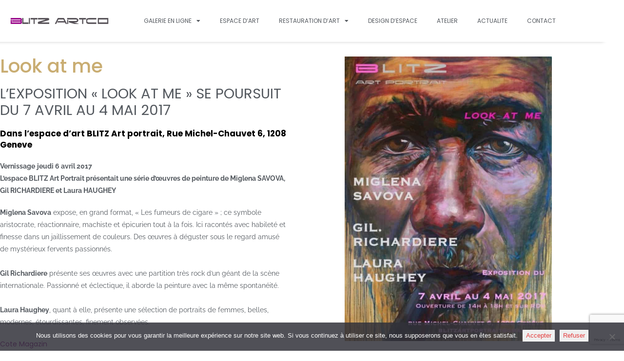

--- FILE ---
content_type: text/html; charset=utf-8
request_url: https://www.google.com/recaptcha/api2/anchor?ar=1&k=6LewV4AaAAAAAD7iBAwBeHhvcPQKikc-ftd8SD4a&co=aHR0cHM6Ly9ibGl0emFydGNvLmNvbTo0NDM.&hl=en&v=N67nZn4AqZkNcbeMu4prBgzg&size=invisible&anchor-ms=20000&execute-ms=30000&cb=ly6qjk28yfxl
body_size: 48809
content:
<!DOCTYPE HTML><html dir="ltr" lang="en"><head><meta http-equiv="Content-Type" content="text/html; charset=UTF-8">
<meta http-equiv="X-UA-Compatible" content="IE=edge">
<title>reCAPTCHA</title>
<style type="text/css">
/* cyrillic-ext */
@font-face {
  font-family: 'Roboto';
  font-style: normal;
  font-weight: 400;
  font-stretch: 100%;
  src: url(//fonts.gstatic.com/s/roboto/v48/KFO7CnqEu92Fr1ME7kSn66aGLdTylUAMa3GUBHMdazTgWw.woff2) format('woff2');
  unicode-range: U+0460-052F, U+1C80-1C8A, U+20B4, U+2DE0-2DFF, U+A640-A69F, U+FE2E-FE2F;
}
/* cyrillic */
@font-face {
  font-family: 'Roboto';
  font-style: normal;
  font-weight: 400;
  font-stretch: 100%;
  src: url(//fonts.gstatic.com/s/roboto/v48/KFO7CnqEu92Fr1ME7kSn66aGLdTylUAMa3iUBHMdazTgWw.woff2) format('woff2');
  unicode-range: U+0301, U+0400-045F, U+0490-0491, U+04B0-04B1, U+2116;
}
/* greek-ext */
@font-face {
  font-family: 'Roboto';
  font-style: normal;
  font-weight: 400;
  font-stretch: 100%;
  src: url(//fonts.gstatic.com/s/roboto/v48/KFO7CnqEu92Fr1ME7kSn66aGLdTylUAMa3CUBHMdazTgWw.woff2) format('woff2');
  unicode-range: U+1F00-1FFF;
}
/* greek */
@font-face {
  font-family: 'Roboto';
  font-style: normal;
  font-weight: 400;
  font-stretch: 100%;
  src: url(//fonts.gstatic.com/s/roboto/v48/KFO7CnqEu92Fr1ME7kSn66aGLdTylUAMa3-UBHMdazTgWw.woff2) format('woff2');
  unicode-range: U+0370-0377, U+037A-037F, U+0384-038A, U+038C, U+038E-03A1, U+03A3-03FF;
}
/* math */
@font-face {
  font-family: 'Roboto';
  font-style: normal;
  font-weight: 400;
  font-stretch: 100%;
  src: url(//fonts.gstatic.com/s/roboto/v48/KFO7CnqEu92Fr1ME7kSn66aGLdTylUAMawCUBHMdazTgWw.woff2) format('woff2');
  unicode-range: U+0302-0303, U+0305, U+0307-0308, U+0310, U+0312, U+0315, U+031A, U+0326-0327, U+032C, U+032F-0330, U+0332-0333, U+0338, U+033A, U+0346, U+034D, U+0391-03A1, U+03A3-03A9, U+03B1-03C9, U+03D1, U+03D5-03D6, U+03F0-03F1, U+03F4-03F5, U+2016-2017, U+2034-2038, U+203C, U+2040, U+2043, U+2047, U+2050, U+2057, U+205F, U+2070-2071, U+2074-208E, U+2090-209C, U+20D0-20DC, U+20E1, U+20E5-20EF, U+2100-2112, U+2114-2115, U+2117-2121, U+2123-214F, U+2190, U+2192, U+2194-21AE, U+21B0-21E5, U+21F1-21F2, U+21F4-2211, U+2213-2214, U+2216-22FF, U+2308-230B, U+2310, U+2319, U+231C-2321, U+2336-237A, U+237C, U+2395, U+239B-23B7, U+23D0, U+23DC-23E1, U+2474-2475, U+25AF, U+25B3, U+25B7, U+25BD, U+25C1, U+25CA, U+25CC, U+25FB, U+266D-266F, U+27C0-27FF, U+2900-2AFF, U+2B0E-2B11, U+2B30-2B4C, U+2BFE, U+3030, U+FF5B, U+FF5D, U+1D400-1D7FF, U+1EE00-1EEFF;
}
/* symbols */
@font-face {
  font-family: 'Roboto';
  font-style: normal;
  font-weight: 400;
  font-stretch: 100%;
  src: url(//fonts.gstatic.com/s/roboto/v48/KFO7CnqEu92Fr1ME7kSn66aGLdTylUAMaxKUBHMdazTgWw.woff2) format('woff2');
  unicode-range: U+0001-000C, U+000E-001F, U+007F-009F, U+20DD-20E0, U+20E2-20E4, U+2150-218F, U+2190, U+2192, U+2194-2199, U+21AF, U+21E6-21F0, U+21F3, U+2218-2219, U+2299, U+22C4-22C6, U+2300-243F, U+2440-244A, U+2460-24FF, U+25A0-27BF, U+2800-28FF, U+2921-2922, U+2981, U+29BF, U+29EB, U+2B00-2BFF, U+4DC0-4DFF, U+FFF9-FFFB, U+10140-1018E, U+10190-1019C, U+101A0, U+101D0-101FD, U+102E0-102FB, U+10E60-10E7E, U+1D2C0-1D2D3, U+1D2E0-1D37F, U+1F000-1F0FF, U+1F100-1F1AD, U+1F1E6-1F1FF, U+1F30D-1F30F, U+1F315, U+1F31C, U+1F31E, U+1F320-1F32C, U+1F336, U+1F378, U+1F37D, U+1F382, U+1F393-1F39F, U+1F3A7-1F3A8, U+1F3AC-1F3AF, U+1F3C2, U+1F3C4-1F3C6, U+1F3CA-1F3CE, U+1F3D4-1F3E0, U+1F3ED, U+1F3F1-1F3F3, U+1F3F5-1F3F7, U+1F408, U+1F415, U+1F41F, U+1F426, U+1F43F, U+1F441-1F442, U+1F444, U+1F446-1F449, U+1F44C-1F44E, U+1F453, U+1F46A, U+1F47D, U+1F4A3, U+1F4B0, U+1F4B3, U+1F4B9, U+1F4BB, U+1F4BF, U+1F4C8-1F4CB, U+1F4D6, U+1F4DA, U+1F4DF, U+1F4E3-1F4E6, U+1F4EA-1F4ED, U+1F4F7, U+1F4F9-1F4FB, U+1F4FD-1F4FE, U+1F503, U+1F507-1F50B, U+1F50D, U+1F512-1F513, U+1F53E-1F54A, U+1F54F-1F5FA, U+1F610, U+1F650-1F67F, U+1F687, U+1F68D, U+1F691, U+1F694, U+1F698, U+1F6AD, U+1F6B2, U+1F6B9-1F6BA, U+1F6BC, U+1F6C6-1F6CF, U+1F6D3-1F6D7, U+1F6E0-1F6EA, U+1F6F0-1F6F3, U+1F6F7-1F6FC, U+1F700-1F7FF, U+1F800-1F80B, U+1F810-1F847, U+1F850-1F859, U+1F860-1F887, U+1F890-1F8AD, U+1F8B0-1F8BB, U+1F8C0-1F8C1, U+1F900-1F90B, U+1F93B, U+1F946, U+1F984, U+1F996, U+1F9E9, U+1FA00-1FA6F, U+1FA70-1FA7C, U+1FA80-1FA89, U+1FA8F-1FAC6, U+1FACE-1FADC, U+1FADF-1FAE9, U+1FAF0-1FAF8, U+1FB00-1FBFF;
}
/* vietnamese */
@font-face {
  font-family: 'Roboto';
  font-style: normal;
  font-weight: 400;
  font-stretch: 100%;
  src: url(//fonts.gstatic.com/s/roboto/v48/KFO7CnqEu92Fr1ME7kSn66aGLdTylUAMa3OUBHMdazTgWw.woff2) format('woff2');
  unicode-range: U+0102-0103, U+0110-0111, U+0128-0129, U+0168-0169, U+01A0-01A1, U+01AF-01B0, U+0300-0301, U+0303-0304, U+0308-0309, U+0323, U+0329, U+1EA0-1EF9, U+20AB;
}
/* latin-ext */
@font-face {
  font-family: 'Roboto';
  font-style: normal;
  font-weight: 400;
  font-stretch: 100%;
  src: url(//fonts.gstatic.com/s/roboto/v48/KFO7CnqEu92Fr1ME7kSn66aGLdTylUAMa3KUBHMdazTgWw.woff2) format('woff2');
  unicode-range: U+0100-02BA, U+02BD-02C5, U+02C7-02CC, U+02CE-02D7, U+02DD-02FF, U+0304, U+0308, U+0329, U+1D00-1DBF, U+1E00-1E9F, U+1EF2-1EFF, U+2020, U+20A0-20AB, U+20AD-20C0, U+2113, U+2C60-2C7F, U+A720-A7FF;
}
/* latin */
@font-face {
  font-family: 'Roboto';
  font-style: normal;
  font-weight: 400;
  font-stretch: 100%;
  src: url(//fonts.gstatic.com/s/roboto/v48/KFO7CnqEu92Fr1ME7kSn66aGLdTylUAMa3yUBHMdazQ.woff2) format('woff2');
  unicode-range: U+0000-00FF, U+0131, U+0152-0153, U+02BB-02BC, U+02C6, U+02DA, U+02DC, U+0304, U+0308, U+0329, U+2000-206F, U+20AC, U+2122, U+2191, U+2193, U+2212, U+2215, U+FEFF, U+FFFD;
}
/* cyrillic-ext */
@font-face {
  font-family: 'Roboto';
  font-style: normal;
  font-weight: 500;
  font-stretch: 100%;
  src: url(//fonts.gstatic.com/s/roboto/v48/KFO7CnqEu92Fr1ME7kSn66aGLdTylUAMa3GUBHMdazTgWw.woff2) format('woff2');
  unicode-range: U+0460-052F, U+1C80-1C8A, U+20B4, U+2DE0-2DFF, U+A640-A69F, U+FE2E-FE2F;
}
/* cyrillic */
@font-face {
  font-family: 'Roboto';
  font-style: normal;
  font-weight: 500;
  font-stretch: 100%;
  src: url(//fonts.gstatic.com/s/roboto/v48/KFO7CnqEu92Fr1ME7kSn66aGLdTylUAMa3iUBHMdazTgWw.woff2) format('woff2');
  unicode-range: U+0301, U+0400-045F, U+0490-0491, U+04B0-04B1, U+2116;
}
/* greek-ext */
@font-face {
  font-family: 'Roboto';
  font-style: normal;
  font-weight: 500;
  font-stretch: 100%;
  src: url(//fonts.gstatic.com/s/roboto/v48/KFO7CnqEu92Fr1ME7kSn66aGLdTylUAMa3CUBHMdazTgWw.woff2) format('woff2');
  unicode-range: U+1F00-1FFF;
}
/* greek */
@font-face {
  font-family: 'Roboto';
  font-style: normal;
  font-weight: 500;
  font-stretch: 100%;
  src: url(//fonts.gstatic.com/s/roboto/v48/KFO7CnqEu92Fr1ME7kSn66aGLdTylUAMa3-UBHMdazTgWw.woff2) format('woff2');
  unicode-range: U+0370-0377, U+037A-037F, U+0384-038A, U+038C, U+038E-03A1, U+03A3-03FF;
}
/* math */
@font-face {
  font-family: 'Roboto';
  font-style: normal;
  font-weight: 500;
  font-stretch: 100%;
  src: url(//fonts.gstatic.com/s/roboto/v48/KFO7CnqEu92Fr1ME7kSn66aGLdTylUAMawCUBHMdazTgWw.woff2) format('woff2');
  unicode-range: U+0302-0303, U+0305, U+0307-0308, U+0310, U+0312, U+0315, U+031A, U+0326-0327, U+032C, U+032F-0330, U+0332-0333, U+0338, U+033A, U+0346, U+034D, U+0391-03A1, U+03A3-03A9, U+03B1-03C9, U+03D1, U+03D5-03D6, U+03F0-03F1, U+03F4-03F5, U+2016-2017, U+2034-2038, U+203C, U+2040, U+2043, U+2047, U+2050, U+2057, U+205F, U+2070-2071, U+2074-208E, U+2090-209C, U+20D0-20DC, U+20E1, U+20E5-20EF, U+2100-2112, U+2114-2115, U+2117-2121, U+2123-214F, U+2190, U+2192, U+2194-21AE, U+21B0-21E5, U+21F1-21F2, U+21F4-2211, U+2213-2214, U+2216-22FF, U+2308-230B, U+2310, U+2319, U+231C-2321, U+2336-237A, U+237C, U+2395, U+239B-23B7, U+23D0, U+23DC-23E1, U+2474-2475, U+25AF, U+25B3, U+25B7, U+25BD, U+25C1, U+25CA, U+25CC, U+25FB, U+266D-266F, U+27C0-27FF, U+2900-2AFF, U+2B0E-2B11, U+2B30-2B4C, U+2BFE, U+3030, U+FF5B, U+FF5D, U+1D400-1D7FF, U+1EE00-1EEFF;
}
/* symbols */
@font-face {
  font-family: 'Roboto';
  font-style: normal;
  font-weight: 500;
  font-stretch: 100%;
  src: url(//fonts.gstatic.com/s/roboto/v48/KFO7CnqEu92Fr1ME7kSn66aGLdTylUAMaxKUBHMdazTgWw.woff2) format('woff2');
  unicode-range: U+0001-000C, U+000E-001F, U+007F-009F, U+20DD-20E0, U+20E2-20E4, U+2150-218F, U+2190, U+2192, U+2194-2199, U+21AF, U+21E6-21F0, U+21F3, U+2218-2219, U+2299, U+22C4-22C6, U+2300-243F, U+2440-244A, U+2460-24FF, U+25A0-27BF, U+2800-28FF, U+2921-2922, U+2981, U+29BF, U+29EB, U+2B00-2BFF, U+4DC0-4DFF, U+FFF9-FFFB, U+10140-1018E, U+10190-1019C, U+101A0, U+101D0-101FD, U+102E0-102FB, U+10E60-10E7E, U+1D2C0-1D2D3, U+1D2E0-1D37F, U+1F000-1F0FF, U+1F100-1F1AD, U+1F1E6-1F1FF, U+1F30D-1F30F, U+1F315, U+1F31C, U+1F31E, U+1F320-1F32C, U+1F336, U+1F378, U+1F37D, U+1F382, U+1F393-1F39F, U+1F3A7-1F3A8, U+1F3AC-1F3AF, U+1F3C2, U+1F3C4-1F3C6, U+1F3CA-1F3CE, U+1F3D4-1F3E0, U+1F3ED, U+1F3F1-1F3F3, U+1F3F5-1F3F7, U+1F408, U+1F415, U+1F41F, U+1F426, U+1F43F, U+1F441-1F442, U+1F444, U+1F446-1F449, U+1F44C-1F44E, U+1F453, U+1F46A, U+1F47D, U+1F4A3, U+1F4B0, U+1F4B3, U+1F4B9, U+1F4BB, U+1F4BF, U+1F4C8-1F4CB, U+1F4D6, U+1F4DA, U+1F4DF, U+1F4E3-1F4E6, U+1F4EA-1F4ED, U+1F4F7, U+1F4F9-1F4FB, U+1F4FD-1F4FE, U+1F503, U+1F507-1F50B, U+1F50D, U+1F512-1F513, U+1F53E-1F54A, U+1F54F-1F5FA, U+1F610, U+1F650-1F67F, U+1F687, U+1F68D, U+1F691, U+1F694, U+1F698, U+1F6AD, U+1F6B2, U+1F6B9-1F6BA, U+1F6BC, U+1F6C6-1F6CF, U+1F6D3-1F6D7, U+1F6E0-1F6EA, U+1F6F0-1F6F3, U+1F6F7-1F6FC, U+1F700-1F7FF, U+1F800-1F80B, U+1F810-1F847, U+1F850-1F859, U+1F860-1F887, U+1F890-1F8AD, U+1F8B0-1F8BB, U+1F8C0-1F8C1, U+1F900-1F90B, U+1F93B, U+1F946, U+1F984, U+1F996, U+1F9E9, U+1FA00-1FA6F, U+1FA70-1FA7C, U+1FA80-1FA89, U+1FA8F-1FAC6, U+1FACE-1FADC, U+1FADF-1FAE9, U+1FAF0-1FAF8, U+1FB00-1FBFF;
}
/* vietnamese */
@font-face {
  font-family: 'Roboto';
  font-style: normal;
  font-weight: 500;
  font-stretch: 100%;
  src: url(//fonts.gstatic.com/s/roboto/v48/KFO7CnqEu92Fr1ME7kSn66aGLdTylUAMa3OUBHMdazTgWw.woff2) format('woff2');
  unicode-range: U+0102-0103, U+0110-0111, U+0128-0129, U+0168-0169, U+01A0-01A1, U+01AF-01B0, U+0300-0301, U+0303-0304, U+0308-0309, U+0323, U+0329, U+1EA0-1EF9, U+20AB;
}
/* latin-ext */
@font-face {
  font-family: 'Roboto';
  font-style: normal;
  font-weight: 500;
  font-stretch: 100%;
  src: url(//fonts.gstatic.com/s/roboto/v48/KFO7CnqEu92Fr1ME7kSn66aGLdTylUAMa3KUBHMdazTgWw.woff2) format('woff2');
  unicode-range: U+0100-02BA, U+02BD-02C5, U+02C7-02CC, U+02CE-02D7, U+02DD-02FF, U+0304, U+0308, U+0329, U+1D00-1DBF, U+1E00-1E9F, U+1EF2-1EFF, U+2020, U+20A0-20AB, U+20AD-20C0, U+2113, U+2C60-2C7F, U+A720-A7FF;
}
/* latin */
@font-face {
  font-family: 'Roboto';
  font-style: normal;
  font-weight: 500;
  font-stretch: 100%;
  src: url(//fonts.gstatic.com/s/roboto/v48/KFO7CnqEu92Fr1ME7kSn66aGLdTylUAMa3yUBHMdazQ.woff2) format('woff2');
  unicode-range: U+0000-00FF, U+0131, U+0152-0153, U+02BB-02BC, U+02C6, U+02DA, U+02DC, U+0304, U+0308, U+0329, U+2000-206F, U+20AC, U+2122, U+2191, U+2193, U+2212, U+2215, U+FEFF, U+FFFD;
}
/* cyrillic-ext */
@font-face {
  font-family: 'Roboto';
  font-style: normal;
  font-weight: 900;
  font-stretch: 100%;
  src: url(//fonts.gstatic.com/s/roboto/v48/KFO7CnqEu92Fr1ME7kSn66aGLdTylUAMa3GUBHMdazTgWw.woff2) format('woff2');
  unicode-range: U+0460-052F, U+1C80-1C8A, U+20B4, U+2DE0-2DFF, U+A640-A69F, U+FE2E-FE2F;
}
/* cyrillic */
@font-face {
  font-family: 'Roboto';
  font-style: normal;
  font-weight: 900;
  font-stretch: 100%;
  src: url(//fonts.gstatic.com/s/roboto/v48/KFO7CnqEu92Fr1ME7kSn66aGLdTylUAMa3iUBHMdazTgWw.woff2) format('woff2');
  unicode-range: U+0301, U+0400-045F, U+0490-0491, U+04B0-04B1, U+2116;
}
/* greek-ext */
@font-face {
  font-family: 'Roboto';
  font-style: normal;
  font-weight: 900;
  font-stretch: 100%;
  src: url(//fonts.gstatic.com/s/roboto/v48/KFO7CnqEu92Fr1ME7kSn66aGLdTylUAMa3CUBHMdazTgWw.woff2) format('woff2');
  unicode-range: U+1F00-1FFF;
}
/* greek */
@font-face {
  font-family: 'Roboto';
  font-style: normal;
  font-weight: 900;
  font-stretch: 100%;
  src: url(//fonts.gstatic.com/s/roboto/v48/KFO7CnqEu92Fr1ME7kSn66aGLdTylUAMa3-UBHMdazTgWw.woff2) format('woff2');
  unicode-range: U+0370-0377, U+037A-037F, U+0384-038A, U+038C, U+038E-03A1, U+03A3-03FF;
}
/* math */
@font-face {
  font-family: 'Roboto';
  font-style: normal;
  font-weight: 900;
  font-stretch: 100%;
  src: url(//fonts.gstatic.com/s/roboto/v48/KFO7CnqEu92Fr1ME7kSn66aGLdTylUAMawCUBHMdazTgWw.woff2) format('woff2');
  unicode-range: U+0302-0303, U+0305, U+0307-0308, U+0310, U+0312, U+0315, U+031A, U+0326-0327, U+032C, U+032F-0330, U+0332-0333, U+0338, U+033A, U+0346, U+034D, U+0391-03A1, U+03A3-03A9, U+03B1-03C9, U+03D1, U+03D5-03D6, U+03F0-03F1, U+03F4-03F5, U+2016-2017, U+2034-2038, U+203C, U+2040, U+2043, U+2047, U+2050, U+2057, U+205F, U+2070-2071, U+2074-208E, U+2090-209C, U+20D0-20DC, U+20E1, U+20E5-20EF, U+2100-2112, U+2114-2115, U+2117-2121, U+2123-214F, U+2190, U+2192, U+2194-21AE, U+21B0-21E5, U+21F1-21F2, U+21F4-2211, U+2213-2214, U+2216-22FF, U+2308-230B, U+2310, U+2319, U+231C-2321, U+2336-237A, U+237C, U+2395, U+239B-23B7, U+23D0, U+23DC-23E1, U+2474-2475, U+25AF, U+25B3, U+25B7, U+25BD, U+25C1, U+25CA, U+25CC, U+25FB, U+266D-266F, U+27C0-27FF, U+2900-2AFF, U+2B0E-2B11, U+2B30-2B4C, U+2BFE, U+3030, U+FF5B, U+FF5D, U+1D400-1D7FF, U+1EE00-1EEFF;
}
/* symbols */
@font-face {
  font-family: 'Roboto';
  font-style: normal;
  font-weight: 900;
  font-stretch: 100%;
  src: url(//fonts.gstatic.com/s/roboto/v48/KFO7CnqEu92Fr1ME7kSn66aGLdTylUAMaxKUBHMdazTgWw.woff2) format('woff2');
  unicode-range: U+0001-000C, U+000E-001F, U+007F-009F, U+20DD-20E0, U+20E2-20E4, U+2150-218F, U+2190, U+2192, U+2194-2199, U+21AF, U+21E6-21F0, U+21F3, U+2218-2219, U+2299, U+22C4-22C6, U+2300-243F, U+2440-244A, U+2460-24FF, U+25A0-27BF, U+2800-28FF, U+2921-2922, U+2981, U+29BF, U+29EB, U+2B00-2BFF, U+4DC0-4DFF, U+FFF9-FFFB, U+10140-1018E, U+10190-1019C, U+101A0, U+101D0-101FD, U+102E0-102FB, U+10E60-10E7E, U+1D2C0-1D2D3, U+1D2E0-1D37F, U+1F000-1F0FF, U+1F100-1F1AD, U+1F1E6-1F1FF, U+1F30D-1F30F, U+1F315, U+1F31C, U+1F31E, U+1F320-1F32C, U+1F336, U+1F378, U+1F37D, U+1F382, U+1F393-1F39F, U+1F3A7-1F3A8, U+1F3AC-1F3AF, U+1F3C2, U+1F3C4-1F3C6, U+1F3CA-1F3CE, U+1F3D4-1F3E0, U+1F3ED, U+1F3F1-1F3F3, U+1F3F5-1F3F7, U+1F408, U+1F415, U+1F41F, U+1F426, U+1F43F, U+1F441-1F442, U+1F444, U+1F446-1F449, U+1F44C-1F44E, U+1F453, U+1F46A, U+1F47D, U+1F4A3, U+1F4B0, U+1F4B3, U+1F4B9, U+1F4BB, U+1F4BF, U+1F4C8-1F4CB, U+1F4D6, U+1F4DA, U+1F4DF, U+1F4E3-1F4E6, U+1F4EA-1F4ED, U+1F4F7, U+1F4F9-1F4FB, U+1F4FD-1F4FE, U+1F503, U+1F507-1F50B, U+1F50D, U+1F512-1F513, U+1F53E-1F54A, U+1F54F-1F5FA, U+1F610, U+1F650-1F67F, U+1F687, U+1F68D, U+1F691, U+1F694, U+1F698, U+1F6AD, U+1F6B2, U+1F6B9-1F6BA, U+1F6BC, U+1F6C6-1F6CF, U+1F6D3-1F6D7, U+1F6E0-1F6EA, U+1F6F0-1F6F3, U+1F6F7-1F6FC, U+1F700-1F7FF, U+1F800-1F80B, U+1F810-1F847, U+1F850-1F859, U+1F860-1F887, U+1F890-1F8AD, U+1F8B0-1F8BB, U+1F8C0-1F8C1, U+1F900-1F90B, U+1F93B, U+1F946, U+1F984, U+1F996, U+1F9E9, U+1FA00-1FA6F, U+1FA70-1FA7C, U+1FA80-1FA89, U+1FA8F-1FAC6, U+1FACE-1FADC, U+1FADF-1FAE9, U+1FAF0-1FAF8, U+1FB00-1FBFF;
}
/* vietnamese */
@font-face {
  font-family: 'Roboto';
  font-style: normal;
  font-weight: 900;
  font-stretch: 100%;
  src: url(//fonts.gstatic.com/s/roboto/v48/KFO7CnqEu92Fr1ME7kSn66aGLdTylUAMa3OUBHMdazTgWw.woff2) format('woff2');
  unicode-range: U+0102-0103, U+0110-0111, U+0128-0129, U+0168-0169, U+01A0-01A1, U+01AF-01B0, U+0300-0301, U+0303-0304, U+0308-0309, U+0323, U+0329, U+1EA0-1EF9, U+20AB;
}
/* latin-ext */
@font-face {
  font-family: 'Roboto';
  font-style: normal;
  font-weight: 900;
  font-stretch: 100%;
  src: url(//fonts.gstatic.com/s/roboto/v48/KFO7CnqEu92Fr1ME7kSn66aGLdTylUAMa3KUBHMdazTgWw.woff2) format('woff2');
  unicode-range: U+0100-02BA, U+02BD-02C5, U+02C7-02CC, U+02CE-02D7, U+02DD-02FF, U+0304, U+0308, U+0329, U+1D00-1DBF, U+1E00-1E9F, U+1EF2-1EFF, U+2020, U+20A0-20AB, U+20AD-20C0, U+2113, U+2C60-2C7F, U+A720-A7FF;
}
/* latin */
@font-face {
  font-family: 'Roboto';
  font-style: normal;
  font-weight: 900;
  font-stretch: 100%;
  src: url(//fonts.gstatic.com/s/roboto/v48/KFO7CnqEu92Fr1ME7kSn66aGLdTylUAMa3yUBHMdazQ.woff2) format('woff2');
  unicode-range: U+0000-00FF, U+0131, U+0152-0153, U+02BB-02BC, U+02C6, U+02DA, U+02DC, U+0304, U+0308, U+0329, U+2000-206F, U+20AC, U+2122, U+2191, U+2193, U+2212, U+2215, U+FEFF, U+FFFD;
}

</style>
<link rel="stylesheet" type="text/css" href="https://www.gstatic.com/recaptcha/releases/N67nZn4AqZkNcbeMu4prBgzg/styles__ltr.css">
<script nonce="X_H4_mVApG_OHe_bqCmRyg" type="text/javascript">window['__recaptcha_api'] = 'https://www.google.com/recaptcha/api2/';</script>
<script type="text/javascript" src="https://www.gstatic.com/recaptcha/releases/N67nZn4AqZkNcbeMu4prBgzg/recaptcha__en.js" nonce="X_H4_mVApG_OHe_bqCmRyg">
      
    </script></head>
<body><div id="rc-anchor-alert" class="rc-anchor-alert"></div>
<input type="hidden" id="recaptcha-token" value="[base64]">
<script type="text/javascript" nonce="X_H4_mVApG_OHe_bqCmRyg">
      recaptcha.anchor.Main.init("[\x22ainput\x22,[\x22bgdata\x22,\x22\x22,\[base64]/[base64]/MjU1Ong/[base64]/[base64]/[base64]/[base64]/[base64]/[base64]/[base64]/[base64]/[base64]/[base64]/[base64]/[base64]/[base64]/[base64]/[base64]\\u003d\x22,\[base64]\\u003d\x22,\x22bsKSw6bCtAVJFVHDqjgswqA2w7TDq8OjaR5hwrzCo3Nxw6jClcOwD8OlUcKvRApDw6DDkzrCsUnConF7Y8Kqw6BmaTEbwqVofibCkTcKesKpwobCrxFiw6fCgDfCvcOXwqjDiA7Dl8K3MMKvw5/[base64]/wp5yHk7CgCfCrAHDmcKFwotyFH7CtsKZwqLDrhJqRsOCw7nDo8KxWGPDg8OPwq41EkVlw6sbw5XDmcOeDsOiw4zCkcKOw6cGw7x+wpEQw4TDpMKTVcOqUVrCi8KidXA9PXvCrjhnSCfCtMKCRcO3wrwDw7d1w4x9w7LCkcKNwq5rw5vCuMKqw6tcw7HDvsOVwr89NMO/K8O9d8OxPmZ4BgrClsOjJsKqw5fDrsK6w6vCsG8Fwo3Cq2gtJkHCuXvDmk7CtMOpWg7ChsKqPRERw7XCgMKywpdLaMKUw7IWw4Qcwq0UBzhiYsKswqhZwrPClEPDq8KnKRDCqhHDk8KDwpBHWVZkAhTCo8O9IMKpfcK+X8OCw4QTwp/[base64]/[base64]/Cg8OAw68qQUN2PcKsIwnCnBLCoEURwpvDp8O3w5jDjRbDpyBTNgVHSsKlwqstIMOrw71RwpZTKcKPwqDDssOvw5oNw5/CgQppMgvCpcOGw6hBXcKaw7rDhMKDw5LCogo/woZcWiUBUmoCw75ewolnw69yJsKlNsOcw7zDrU5tOcOHw7rDlcOnNmxHw53Ct3bCtBLDmDfCgsK8RCBCPcO9ZMOLw4xqw5TCv1rCssO7w7rCtsOZw7sffWBvWcOlXg/Ct8OjAwgpw6Erw7DDrcOSw7HCusOGwpzCjwFNw5nCisKVwqpwwpTDriQrwpjDiMKlw7JiwqMKUMKZOMOww4PDo2xfcwhXwp7DoMKLwpvDo3HCpHzDtwbCnVfCoE/DonkIwpw9BgHCl8Ktw6rCscKKwqdPJDXCvcK0w7XDmmUBEsK8w6/ClwZywoVsL1gkwqo1JjfCm2Usw7U6I2RLwrXCrQsYwp59P8KJKATDvXXCtMOSw7/Du8KebsK3wrgWwofCkcK+wptBD8OTwpDCiMKNK8KhQgXDjMOJNxLDr35XB8K7wrHCo8OuYsKjTsKawrbCrU/DuyTCsRHDvSPDmcOGLQI4w71aw5nDisKECVrDiFHDii0Ew7bCtMK/bMOGwoYWw4tEwrrCrcOkYcK/I2rCqsK2w6jDhx/CpWTDnMKtw5NmAMOldQI0RMKYHsKsLMKzGGYuBsKGw483EnLCm8K+GcOSw6czwockQU1Rw6ppwrPDl8KeX8KFwq4mwqjDp8K0wrDDg0gcc8KGwpLDkk/DrMOGw4FOwq1JwrbDicO9w77CuTR4w4hPwrdSwoDCjALDhzhqWGN9NcKFwrwvZ8OZw6jDnkHCssOdwrZnOcO+S1nDo8KzHB5iVycOwptnwodpfF/Dv8OCeFLDqMKuBV8qwrFlCcOow4bCryfCm3fCuzPDscK2wrfCpMO5bMOPU3/Dk3dRw6NjecO7w68Xw4YWFMOsOAPDv8K7ZMKcw6HDisK5WWc+KcK/wrbDolJ0w43Cp1vChsO+EsO8GhfCgAPCpgDDscOqDzjDhgM3woN9IhlNYcOCwrh/[base64]/DpsKKbsOyw74DFcO+w6rChUc2wqTCrsOXSMKuwrzCqiPDsnJhwqYfw6Q3wpV1wpc1w5tIZMKfZMKhw5fDg8OJLsKPORfDuyUedMOWwoXDs8OXw79qZsOgEcOuwrnDjsO7XVFKwprCnV/DtsOPAsODwq/CnzjCmh1XW8OPPSx1PcOsw4Jlw5EywrfCnsOsGwN/w4XCpifDisKsWAFQw4PCkgfCi8OwwpzDu3DCljAFIHfDlCRjBMKZwrHCrTjDjcOcMg3CmD1XC2RQcsKgaF7ClsOQwrhTwq49w4hcIMKkwpPDlMOCwo/[base64]/DkMO/XFXDm2rDvhwuw6zDucOGVk/ChAA7SWTDtSgOw7UKT8OhIhfDkwTDoMK+DH4rMWvCjUIsw5AAdnsEwpN9wpEfdlTDgcOkwqjCi1goc8KFG8K+U8OheWs8NMKVEMKgwr8Kw4DCgiFoCRLDqhh8LsOKA0RlcSAFQlgjHzzCgWXDsG/DvBoPwp4gw44uGMKzCmJuIcKbw6bDlsOxworDomtww4kVWcK3SMODSVjCoVdfw5BLLmLDkxnCnMOxwqDCnVVtVxnDrilPVMOTwrRFHwF8cUFRTEVvEnLComTClMOxVWzDhVHDsjDDsl3DnS/DoBLCmRjDpcOBC8KdFmjDtcKeT1cRPCBBdhvCv2F1Z1VVdcKsw7PDu8OTSMONf8KKHsKQd3IvU3Znw6TDncOuGGBgw5HDo3fCi8OMw7bDqEjCk1I7w7Uawq85dcOywoPDu1V0wq/DpH/Cj8KjM8OEw7YZOsKceAs6JsKOw6dgwrXDoFXDvsOtw5jDk8K/[base64]/DgVNpwrQOwqNxRl/CiMKew5TChcKJey/CnUfClcOPP8OUwqJ8QCvDpQjDpwwjLsO1wq1aFcKScSrCnFzDljdDw7NADSLDjsKJwpAowr/Cj2HDjGV9FRN6EsOPfC8gwrNgaMODw4FTw4BySkpww5lRw4fCmsOkI8O6wrfCiyvDiRgqRF/CsMK2Nj0aw47DqDLCpMK3wrY3TT/DvsO6E0nCkcOzRSgDLMOqLMO4w5UVTV7DhMKhw7vDoy/Ds8OXXsOZN8KnfsOcJwt5CcKIwpnDrlUtwogqL37DiD7DsxvCjcOyDCocw6LDi8OAwrbCmcOnwrwjwpM0w4lcw6FuwqNGwrbDkMKIwrFFwpl8dHDClMKrwowhwq1aw6IYP8OtSMKCw6fCjcO/w5s2M3LDlMObw7fCnFHDkMKpw6PCpsOJwrxmdcOhU8K2Q8OUW8Kxwo4uaMKWXwZfw7zDqgwzwoNqw7XDlVjDrsKPX8OyOhnDpMOFw7DDiQdEwpQ7KQIDw6sCGMKcGsOOw4YzAV12wqkCZCLCiUI/MsOjXTgIXMKHw67ChwJyQsKtDsKHUMOscjnDtnDDksOVwobDg8Kawq3Du8OyUcK6wog7YsKfw6gtwqfCgQkvwqpRwq/DkCjCqHgnGcOKV8Ovdxkwwr4EWsObMMKjZCxNJEjDux3DsELCrhHDnsOgNsOOwpvDnVB0wpV+GsKtFAnCuMOXw5lQfXV0w70fwppZbsO1w5QNInTDpDU4woR0w7A7SHk0w6bDj8KQRnHCsXvCo8KPd8KnS8KtPxRDUsKgw5DClcK5wpJyXcKjwqpWEC5FdD/Dm8OWwo1fwrQlNMKBw6oZAh1bIA/[base64]/CcOKUi3DixBSDH16ZhwfEsOtwqNqw5VZwr3Cg8O8fMKjNsOSwpnCj8O9RBfDiMOFw47CkTA7wo5zw4HCusK+L8KMPsOxGTNMw7FAVMO5EF8FwpzCswPDuHo3wrAkEG/DicKFGWFvHjPCgMOUw50LCsKQw7fCpMKFw5rCnVkrBXrCsMO6wpTDp3IZwpDDvsORwpIGwqXDksKDw6XCiMKqRm0ow6fCmwLDvnJiwrbDmsKKwoYtcsKSw4dUJcKTwqMEEMKpwpXCg8KXXsKmNcKvw4PCg2vDrcK3w7oyI8O/EMKuOMOowq7Cp8KXNcKoby7Djjo9wrp1w7LDqMO3FcONB8OtFMO/PVxXUy3CtzjCi8OGIh5zwrQnw5HDixAgDy7CoUR1dMOZM8OZw4vDvsKLwrnCqwjChXjDiAxpw63CpnHCtcOtwoLDnTXDrsK1woIHw4Vaw4s7w4ceHA7CtD/Dm3cuw57CgQJfBMOAw6YxwpF6KsKCw6zCi8KXecKYwp7Dgz7CtRHCty7DusKdJTggwqJpdn0GwqfCok0RFinCtsKpPcKLM2/DhsO6RsKuYsKWXErDmTzChMOkI3cxZ8KUT8KRwqjDlmHDnngWwr/[base64]/CncKWUS3Dr8OyZ8KTwo9ZQ8K+w4gVKTjDgHfDnVrDpHdawpVVw6kmG8KBw7kVwrZ1Nx9+w43CgjLCkmErwr9UVAHCiMKzNi0FwpE/W8OME8O/[base64]/[base64]/CgMOgBsKKworCmQB0G0wnCiHCs8KOwp5Dw4x0wq46dsKpJsKxw4zDhAzClCAhwqtUUUPDv8KTwo1oakprBcKlwowaV8OnSwtBw78dwo5FJX7Cj8Opw73DqsO/FRoAwqPDtsKwwonDrS7ClmnCpVvCusOXwop4w788wqvDkQrCgC4hwrwpTgDDucK7GiDDk8O2AifCrsKXS8KGbU/Dq8Oxw7vDnmchLMKiwpbCqgA0w5JYwqrDiwMRw5wuVA1ybsO7wr1Ow5p+w5UfDn1Nwr5twoNsbzsCA8OuwrfDqXxLw69cdUsLKFfDvMKyw6F2aMOdD8OXKcOdA8KWwrDClj49wo7DgsKwMMK6wrJUKMONDAJWVRBAwrhPw6FCMsOcOAXDjAMNIsOTwrLDl8OQwrwgGB/DksOwSW5OKMKhwpnCo8Kow5jCnsOnwovDucO8w6TClUxdNcKRwpJkayZWw5HDgkTCvsO7w7HDpsO1aMO3wqLCtMKNwrDCkxlGwpAnbsOzwrJ4wqsdw4fDssO/SEjCjlbChidPw4JUHsOMwpbDpMKTfMO4w5vDjsK/[base64]/[base64]/wqZ4w49hwrjCisOYwqwGdQTDj8OhCm1FworCvhRsNMOOExzDoE8hUk7DkcKrUHfCrMOqw6tXwpTCgMKMHMOgeivDhcOPIGp4OUIZYsOLI11Tw5JjNcOYw5XCoW1JKELCvT/CoDwVWcO1wo9qV3JLcQHCg8Kbw5gwDMO0YsOlZQcXw75XwrLCnwbCrsKGw5XDpMKXw4DDpTw0wpzCjGYtwq3DocKzQsKgw5zCn8K3flDDi8KrScK7CMOTw5ZhC8OHRGbDrcKqJT/DrcO+worCnMO2NsK6w4rDqwbCmsOjfMK5wrsLJQ7DmcOoFMOlwqh3wqNFw7ErPMKRTitYwq5pwroCOMOhw7DDk2tZd8KvFHVcw4LDpMKZwqohw79kw7oZwoHCtsKpT8O+T8OmwrJ6wo/CtFTCpcKADmh7Y8ObNcKbDWFycj7Dn8KATcK8w7wSOcKQwoYxwrB6wplEe8KlwqXCpMO3woYRHsKFfsK2QUvDjcOnwqPDosKGwrPCgE9BQsKXwqHCqVUdw5DDo8OoI8K6wrvCnMOPZi0Uw4bCshU3worCtsK9e3FNccO+dT/DocKCwqbDkgFCBMKnDzzDm8KcbB06ZsKlVGVVw4fCq08Sw4VhDFPDm8K4wobDo8OawqLDl8Okb8Obw6HCmMKIQMOzwqHDscKKwrfDggUQYsKew5PDtMKUw5l/CTJaM8Oiw73DjTwhwrFGw5bDjmdBwq/DpmTDgMKFw7rDqMOBwp/DicK6fMOXEMKiX8Oaw4hqwpd2w6d/w77CjsOBw6t+ZMKOYTHCumDCvD/DqMKRwrfCpWvCtMKVLWhpZjTDoBPCk8O/WMKha17DpsK4DWN2RMKPbwHCmcOtM8OYwrZkb3ktwqLDhMKHwobDkVkbwq/DrsOIFcK8LsOkWWbDs21zfhXDgW3CpjPDlDdKwpFqP8OUw5BaC8OrVMKFBcK6wpxxPi/Dl8Kmw4tLOsKBw59bwrHDpEt4w7vDqSRfcHxZByfCjsK+w4tcwqbDrMObw7dxw5rDtW8tw5sVfcKjeMOVW8KpwrjCqcKtVTTCil0XwrI9woI+woMTw7lzaMOxw7HCjmcfNsOMWmnDkcK0d3vDu108SXjDsTfChn/DscKaw59KwoF+CyTDghA9wr3Ci8K4w6RsZ8K1QSHDuTzDicOww4EQUMO5w6x2a8OTwqnCusKmw5XDvsK9woVBw4koBMOewpAOwo7ChThBB8OIw6/[base64]/AcKYwpAsw6XCsgUOMwcpw5/DiSYew77ClsKaC8OIwpJkVMOabcK8w4gBwqPCp8K4woLDkVrDpS7DsA7DkC3DhsOcXxPCrMOMw4cwOErDqBzDnm7ClgjCkBtewqfCkMKHCGYdwqccw53DoMOnwrUDUMO+a8KGwpkDwqdiBcKjw4/CtsKpw7sYa8KocjbChGzDvcK2ZXrCqh59BMOtwq0Kw5jCrsKqYXDCvy8UZ8K4NMKQUA4Ww7lwPMOSG8KXUcOfwqUuwoMqXMKKw4wtK1VWwqMuE8Kzwopvwr4zw7PCqlxNNcOLwpkbw7UQw6LCs8Okwo/ClsORcsKzQ18Ww7R7f8OWwqHCsU7CoMKlwpnCgcKTDB3CgjjCnsKyYsOjCFsFC20Vw4rDisO6wqA3w5RnwqtowpR/MwNmFWxFwpHCpnNkCMOywqTDosKSfzzCrcKOZEwOw7lYccOfwrjCkcOxw695Wz4awqQrJsKxDRjCmsKXwrABw5LDnsONKsKnDsOLesOXHMKbw4bDvsK/wo7DmSzCvsOlZMOlwpsiK1/Dsw7Cj8OXw7bCgcOcw5nDj0zDgsOpwpkFZ8KRQsKTfFYRwqpcw7hfTHI2BMO3biDCvRHCrsO5RCrCqzfCkUIjCMK0woXDlMOawopjw6YUw5haWsO0FMK2SMK7w4sER8KEwpQzLhrCl8KfU8KPw7vCmcO4asKEPSPCt25qw69GbBXCjAQGIsKmwoHDr3rCjWx6DcO/BWDCkgfDhcK3NMO1woDDoH8TGsO3FMKvwow0wrnDiyvDrws6wrDDo8K+C8K4QcO/w6s5w7BWd8KFKncuwowyDiDCm8Kyw5VZAcOqwrzDtmh5BsOmwpvDhcODw5rDpFwXV8KfVcKFwqo8J0Q+w7UmwpDDi8KAwokeXQPCggTDjcKCwpNDwrREwq/CmiBTWMOeYhVNw7zDjFrDqMKrw6xQwpvCvcOvIWRAZcOBwojDlMKcFcOgw5Vgw6sSw599F8Opw5LCgcORw7nCrcOuwr1wB8OvM0bCiyR1w6Niw6RSDcK2JSM/[base64]/acOQRMOTw7UvwqwyVloyCmlpw6nCkg3CsMKgfg/DqVrCmkk6RXvDtHE+BcKFR8OQHmLCrnTDmcKmw6FZwowMGRLCtsOuw4IzHCfCrQDDmClKOsOhwobDuT5ewqTCj8KVIwUHw5rCs8OiFXbChGlPw6MPdcOcNsKGwpHDqwLDvMOxwqzCpcK/wqx0f8OPwovDqQw2w4TCkcO8cTDCgTAdAmbCvFrDq8Oew59oKXzDqmvDqcKHwrAawpnDtFrDtyUlwrfCuTrCl8OuE0R3R2zDgCLDmcOJw6TCq8KjXivCm2/DlMK7QMOOw6HDgRgXw61OPsOMSVRrLsKxwos5wqPDiDwBYMOUXTESw6XCrcKqwoHDmMO3woHCjcKzwq4jPMKxw5AuwobCnsOQEx8Pw4fCmcKgwqXCo8K6WsKIw7YydlF9w44owqVTOX9/[base64]/V8KgwpfDgsKUK8OPw4rDicOaw7LDmG/CqAZKw7NuK8KhwpfCvMK3bMKiw63Dk8OgYzY8w6fCtsOxAcKvOsKowr4MVMOvFMONw6dmUcOABRVgwpjClsOrJy42L8KAwpXDtjhAUBrCqMO+NcOpbloiWljDj8KGIR9uYkktNcOgfFXDssK/cMKPacKAwpzCvMORKCXDqGQxw5PDqMOOwp7CtcO2fRHDj2LDmcOkwpw/YFjDl8OKw5bDnsKRGsORwoYpDEPDuU1EDhHDnMO7EAHDgl/DnB1pwqhzXT/[base64]/[base64]/PUARMMKEZlpXwrvDrsORwofCvsKlw6gjw7QZdcOGwoPDs1rClUEDwqJxw4NNw7jDpHtZUlJvwp9zw5bCh8KidVYKfsOUw4MaIjN7wrNdwoYrBWZiwozCr1HDslMpSMKNNjLCvsOgOnxXHGPDq8O/wovCnVMKesKgw5TCoT8AIWHCuADDm3J4wolDHcK3w6/CqcKtFz8kw4TClxzCrTwnwpo5w7vDqX4+PkQUwoLCp8OrIsK8NWTCiw/DvsO7woXDslYYUcKUUC/CkCbCt8Kuwq1wYWzDrsKjW0cNCQLChMObwqxEwpHDqsO7w6/DrsOTw7jClTzCqFwyGSdyw7HCocO5FDLDgcK2wrJgwpfDocOawo/[base64]/CosKrwpTCjRvCk3d/TsKyPn3DvmbCh8O8w6MoW8OeYzcwaMKPw43Co3HDisKMH8KHw6LDs8KJw5gvci7Ds1rCpGRCw7tTwoHCk8KFw4nCpsKYw67Dij4oXMKYcWoqTkrCuiYEw4TCpmbDtVfDmMOmwqJVwp4dOcKbecOdXcKiw6pXTR7DjcO1w4RUWsO1dB/CrsKFwonDv8OuXAvCtiEjUsKOw4/ConDCqVrCvz3CisKjO8Ozw5VnPsOndxcpO8OKw7XDhMK7wphqCVvDscOEw4jCkG3DpCbDiEAaOcOxS8OEw5PCgcOJwpvDvirDtsKfdcO6A1rDp8K0wrFKBUjDmBDCuMKXQVZvwp8PwrpMw41SwrPCsMO4JcK0w6bDpMOCCCI/wqU6wqAAY8OIJFFOwrhtwpDCt8OmRQBHD8ONw6nCqcOJwo7CgxElW8OLN8KDQyMfWCHCpHAaw5TCtMO+w6TCicKywojChsOpwoUMw43DnwwJwrJ9NhlNTMK+w4rDlCnCpwjCsgx+w6/[base64]/S3fCrz7DjWjCu8K0C8KAw417fsKzIsOeT8OURH53N8O0LlBoHTHCtxzDkhdFLMOjw6rDmcK0w4oADVTDrAQ4wrLDtBLCgg91wrHChcKMTRTCnlTCpsOzdV3DjGnDrsOkDsO2bcKIw7/DnsOOwpsbw7/CisOTUibDqg7CrXbDjlVjw4TCgkguT28pCMOOYMKvwoHDmsKBWMOiwpADJsOWwobDn8Kuw6PCgcKiwoXCgDrCmBnDqVo8HFLDsmjCgyTCqsOTF8KCRRw/B3nCtcOsE07CtcOrw5nDnsOoCDcTwrzCjyTDo8K/w6xFwocsTMKzJMKjYsKeLCzDkm/Cl8OYA1pGw4d5w7R0wrbDqH83ZxgpFcKow41LaD7CmsK7W8KlAsK9w7tpw5bDn3zCqXzCjQLDvsKFPMKIHVRiGDZfdMKxDsOyMcOjIHQzw6TChEjCvsOxcsKJwqvCu8OVw6Q9FcO/wrDCgz/Cu8KUwprCsRRWwqRew6nDvMK4w5LClW/[base64]/CpcKVwrZpw7FAR27Clw3DjcK3wrXDisORLD97U0InM0rDpWfDkDHCglFXw5LCgHjCuCzChcKXw50DwoEoGkl4E8Omw5vDshMOwq3CogNAwq7CjVYEw5hVw6lxw7ldwqPCpcOFKMO/wqJAI1p+w4PDjlLDsMKqUlJiwpHCpj48B8OFCiskFjpML8OJwpDDicKkRMOXwrTDrRzClALCmSQDw7HCswTDrTvDvcOKIWl4wonCujnCihHCtsKQEjonRcOow7lLd0jDmsKyw7DDmMKxT8OTw4MRWghjaCDDun/Cr8OGTMOMQUzDqzFRKcKvw49ywrN2wrrCpcOfwpfCmsKXMsO1ZAvDm8OYwo3DvW9nwrETccKnw74PbsOQGWvDnnjClikBK8KbeW/DpcK1wr/CjDXDunvCqsKhWU9mwpXCm37DnHXCggVcAsKhR8OyGWDDuMK7wq3Do8K8JQzChnJuK8ONCcOpwod+w67Cv8O9LcKhw4jCni/CoCPDjG4RfMKLeQ0Yw7fCtQMRT8OWw6jCsW/Cqzo/woF0wr8TElTDrGzDhFXDrCPDlkXDgx3CtsOqw4g9w4BBw77CqklDwr97w6vCsGHCicK2w7zDuMOhSsOcwqJ5CDF8wpbCusOHwpsVw5LCsMKNMQLDoBLDi2XChMK/Q8Kcw49mw5xdw6RAw5gFw58OwqbDuMK3UcOewrjDqsKBY8KXYcKkN8KmK8O4w7PCh2s2w40wwpgTwqzDvWDCpWHDhQrDnGHDi13CjzAjIHIxwpbChQ/DssKGIxAeAC3Dr8KaQgPCrxXChBHCt8K7w4fDrMOVAH7Dkh0CwoI/[base64]/DpBTCmsKvDW1rwrFRwqd2QhvCvy7DjMKVw5glw7fCkhrDsgZlwpvDoB5lMkchwqIBwpHDs8ONw4cow4YGT8ODa2M2ew9SSk7Ct8Kzw5BAwop/w5rDlMO0csKuUcKXDEPCimzCrMODQQ0zMVhewr56CHjDssKudcK2w6nDiUjCk8OBwrvDtsKMwrTDmzrCn8K2ck/DgcOHwobDk8K6w6jDhcOUO03Com7DhMOGw6nCr8ORXcKww7nDqEg+Mh4UdsOwdVFaO8O4BcORLEExwrbCvsOlcMKhX0EYwr7Ds0sUwrlNWcKrw5vCvi43w4k/[base64]/X3BTVMOEwqQUMiY4V8Ohw47DqAHDncOlUcOtdcOnIMKaw7YvaTsaTyU5XhBuwqfCt0U2PBJRw6FNw68Vw5nDjD5cSR9jKWfDhcK4w4JCWwUQKsOKwrTDixTDjMOUOUfDpDtkMzh0wqPCvVYAwoU/RX/CmsOlwoHChlTCnDjDuy8cwrDDn8KZw5Q3w7pPS3HCicKvw5nDkMO4YcOmDsOIwoFIw6ULcgbDrMOZwpLCjQsbcW7Cu8OoeMKCw4F/wqvCj09BLMO0PcKKY1XDn0skCyXDhnTDvMOxwrlGb8O3dMKHw48gO8KqPMO/w4PCu3nCt8Ofw4EHQcKyYRkyGMOrw5/DvcOPw5/CmXtww4Z4wrTCjUNZLwN8w4jDgXjDmFM2NBkGODl7w77DjzojFit+J8O+w74pw6zCl8KIZsOewrlgHMKTF8OKVHl+w6PDgy3DrcOlwrbCpG3CpH/[base64]/ZibCnxFQw7XCohHCtXhvwqDDoxTDglh6w7rCv2MQw5BMw5LDiA/DryETw7nChn9bHmh4IV/DixwcFMOqcG3CpsOmXMKMwpxkGMKCwoTClsOFw6HCmwzCmFMlODQfKHQ4w7nDoDtmewzCvX4DwoXCusOHw4JsO8OgwpHDuWYuH8KPBS/CvCrCnxAZwp7Dh8K4aAUaw6XDiRHDo8KOOcKzwoccwrsVwosIFcOSDsKqw6XDvMKLHyhcw77DucKjw6A6dMOiw5/CsQLCq8OYw75Mw7/DqcONwqvCv8O8wpDDvMKTw7MKwo7Dl8O9M0QsbsKQwoHDpsOUw4wjPjMTwrVYQxjCpy3Dp8OVwojCjMKtW8KGegzDhSgUwpQgwrZRwoXCgxnDnsOTYSzDiVPDvcOuwr3DhUXDih7DucKrwqcAJVPCrTIQwp58w51Cw4FqLMObIzl0w4bDn8KGw6/Co3/DkQbCuzrCgE7DoUdMWcOEXkBcJMKqwpjDoxUhw6PChADDhsKJCMKfcl3DscKTwr/[base64]/Dp8ORwoHDjGPDh8OlTsOcwrjDhsOyccOKH8OAVXfDp8KtYVzDocKDKsOHUFXCocOWU8Oiw68IRsKHw77DtC5PwpVnQi0Zw4PDqCfDgMKawpHDrMKkOTldw4LDicO9wrfCql/CgA9Fw6hWZcO4McKPwoXCucOZwqLDk3HDp8O4NcKOesKDwqzChThcKx4oQsKuTcObC8KNwonDn8OKw5dawr1ow5fChlQHw5HCnRjDriTClR3Ci0I/wqfDo8KDMcKAwqU1aQA9wqvCo8OSFn7CtUVKwosmw4l+H8Kcenw1TcKzEUDDpBpnwpYhwpbDusOZaMKHIsO+w71fw43CgsKDf8KmcsKmZ8K3FGd5wpfCi8K0dg7Cv2XCv8KfSVgrThgiHR/CssO1GsOvw7lQTcKcw5h4RHfClg3DsHbCjXDCoMO0XRbDocOkQcKBw6QUYMKgP0/[base64]/Ds2rDv8Odw5zCnMKpfcOww5PCiBnCm8KHwrM7wocINlTCnToVwqckwp5APR1GwrrCiMKtRsOvfG/Dt2EAwoTDq8OOw7zDoxtZwrTCisOcUMONLypkNx/Dj34deMKXwpzDv1IQPEhidVzCj1bDlCcJwrY2LUDCsB7DjXBFFsOJw5PCu2XDuMOuT25Aw49rVzxGw7rDt8ONw78vwrMJw6JPwozDmDk3eHLCokodb8K/XcKTw6TDuCHCsxvCojgDa8Kvw7J/G2DDiMO0woTDmjHDk8OYw5jDkWtYKB3DtTzDtMKowrtSw6/CoWJhwqjDl24nw5/DnhQ+KMOHZMKkP8K7woh+w5/DhcO8EFPDiA7DmxDClEHDs13Ch3nCtRbCgsKKH8KNHcKjEMKGUgbClWMYw67CrXc0FmsdIizDgmDCtDHChMKUVmZCwqZuwpYBw5nDqMObaVAzw6HCpcK/wo/Dr8Kfwq/Dn8ObWEHCuxERE8OHwoXDhBo4wqx3NnPCih02w53DisKpODLCh8K/OsKDwp7CqkoNHcOrw6LCrzZqasOkw6RawpdFw5XDrlfDjCUDTsOZw60QwrMjw6wvPcO0DC3DsMKNw7YpUMK1RMKEB3/DlcKrcj0Cw5piw6bCksOASXHCqsOHXsOOQ8Kmf8KqZcK/KcOYwr7ClhZ5wppyf8OFGsKUw4lkw752VMO8X8KhU8OLC8KMw4krDUTCrwrCrsOSw7rDosOvTsO8w57DtMKNw6VZMsKYKcKlw4M4wr19w655wrU6wq/DocOwwpvDsUlyA8KfOsK8woduwrzCvsKyw7AtXi9xw5TDuQJRMALCjksfC8Kgw4cywozCmzpEwrzDhAHCk8OWw5DDg8OWw4jCosKXwqVNZMKPOCHCpMOuE8KqP8Kgwr0Gw4LDsF8/wo7DpShtw53DqH1kOijDvVPCi8KhwrnDscOSw5NOTx9cw6DDv8KNSsK/woUYwp/CrMKww5vCt8K+a8Ohwr/CjxoTw70kAz4zw7xxXcOYR2VjwqYowpLClktuw7nCi8KkPzVwAjzCizLDjMOZworCtMKtwrgWXlBPw5PDuAvCvcOVUnV3w57Dh8Kxw4ZCFEZNwr/Dj0jCvsONwoh0S8OoScObwrPCsn/DusOJw5pVwr0vWMOSw6cTScOKw6LCscK+wpTCkUTDnMKawo9JwqwVwp5uZsOzw496wqrDiDFLAgTDkMO/w5YuTQECwp/DgjfChcOlw7cKw6bDtxfDoA8maXPDmnHDnG01dmbDqCnCnMK1w5jCnsKXw4kRQ8OCc8K/w5bClwjCtlfCojnCmx/DuFfCjcOrw4VPwqdBw41QSgnCgsKbwp3DksOgw4/CpH3Ch8K3w79DfwpqwoQtw40OYTvCoMOgwq40w69wEizDi8KqPMKNM196wqV7CRDDg8KTwobCucOYQ3XCkSTCkMOyYMKlEMKvw4vCoMK2AENKwrzCgsKMEsK7JTbCpVTCnsOWw7wjDkHDpz/CisOcw4fDt0oMcsOvw4IewqMFwqkDeDBQOA0Yw5zCqRFVPMKjwpZvwr0+wrjCmMKMw7fCqlM/w48AwrA7Mm5fwowBwqomw77Duw8ew7vCq8OBw5pUd8OBX8OKw5EnwovCqUHDisOsw7/[base64]/DrAnDuklEJcOBMTsJwpfCv8ONJcOaAkYuS8Kkw7cJw4jCn8ODbMKLTkzDgU/[base64]/CocO/HUPCtsOGwoXCsXkow4phwpTCpGDDisO8w7E3wro8VSLDoBLDiMKAw4EUwofCgcOcwqPDlsKOFD8QwqDDqiQ1OknCqcKTA8OYPcOywrFeHMOnPMK5wp1XLG5FQyRYw5rCsWTChXpfPcOdSTLDksKABRPCtcKGMsKzw4ZlH1HCtyl4ch/DpFZCwrNcwqHCu3ZRw4I3HsKRdQ05PcODwpMswr1cSTRrB8O2w6FsbcKbR8KiecOeZyXCicODw65Lw7LDkcOXw4rDqcODei/[base64]/DpX0WwqhNwqxpw7TCl2TDuhTCqMK+S3bCk2nDmcK2IMKeFhpLCUrDmm48wqHCo8KiwqDCvsOdwrvCujHCpDHCkUrDiGTDh8KWd8OBwo13wqs6fHF+w7PDlTpnwrs0GFw/w79JJMOWGiTCvkMTwpIqecOjBMKtwrksw5jDocO0J8OvLsOdGkg0w7PClcKyRlxOUsKfwrctwqbDoS3CtFrDv8KDwr0tehxSaHQsw5RXw5w7w4pCw7xObzwnF1HCqh0VwoVlwrFNw7DDi8OXw7fDnBfCpcK6DWLDoS/Dl8K1wqJ/wq84UiXCiMKXMS5dSWxODAbDhWB2w4/[base64]/Cp8Kmw7BtG0QjNsO9Eg/ChMOkwqnCoyZvUsOgdQ/DjF5Ew6fChcK6b0TDpXdCw4PCnB7CgwdXPxHCrRIoETA1KsKsw4XDsC7DicKycXxCwopdwp/CpWkEGcKPHi/[base64]/Dg8OZDcKrUcO8GsOlwojCksK+w5M6GglWw6XDlsOCw5HDn8Kdw7AmTsKAd8Okwqxgw5jDkiLCncKBw6nDnXzCqnUkKCfDmsOPw6Anw6rCmXbDncO8UcKyP8KTw4vDvsOlw6Bbwp3CgTXCs8Oow7nCj3fDgcOXKMO/NMOnbxjCssOeasKrGGNcwrZcw53Do0rDu8O0w4Viwpwscl16wrjDpMOcwrHDiMOZw4LDlsKBwqhmwp1hLMOTV8Ohw5zCmsKBw5fDrMKLwpcpw7bDrDlwWDIJZMOrwqRqwpHChC/Di0DDtsKBwpjDsSnDucKawotSwpnDrVHDs2ATwrp/NsKdXcKjfEfDjsKowpU4BcKtDA4wbMKKwoxJw5TCkmnDvsOiw7A9MVEkw48iYERzw4hsVMOtJHzDocKtX23Cg8KcKMK/IkXCoQHCqMKlw4HCjMKUKB12w41/wrBqPGhxOsOBFsK8wqzCgcKlMGrDjsOowq0Nwpxpw49VwoTCksK8QMOSw4jDqzbDhS3CvcOoJcKsExsWw6LDk8K5wobClTlPw4vChcKfw4cZFcODG8OUZsO1Tw0vdMOEw4vChHQsf8OHbHQyfT/CjGvDrsKyFnFIw5rDomJxwrdmIXPDpiNqwozDhgHCs3ZjT2h3w5jChWxrRsKpwpwJwp/DqT42w6jChBNTbcONWsKJBsOwDsKDckHDqDRaw5nChmfDpypzdsKww5QIw47DlcOQXcOyX33DrsOsMMO+UsO4w4LDq8KsaEp8fcO8w7DCvXvDiFENwoQTb8K/wo3CiMK0Hg8jTsOaw7nDqFM5dMKUw47Cm3bDp8Oiw7JfdHhFwrrDi27CksOXwr4AwrPDuMKiwrvDpWp/cUXCssKQGMKEwrfCi8O+wqprw7LChcKLbHzDsMKzJRbCp8KqKR/CsyDDnsOecxXDrDLDucKUw6tDE8ORRsKrC8KgLyDDnMOtFMOQNMO6GsK/wqvDlMO+XhlswpjDjMOUChXCm8OePsKMG8OZwo5iwoswecKvw6fDi8OuPcOGFQDDg2LDo8Kyw6g7wqd9wopsw6/CuQPDqGfCsmTDtBbDksKICMOywqbCqMOKwrDDmsOCw7vDvkwqdcK8WXbCtCIfw5/[base64]/ContUw4DDqnghwoc4w7tOJG7CgcOIIcOew6gMwqnCu8Kuw5zCpGnCh8KbWcKCwqrDpMKHRcOQwoTChkXDpMOGKXfDonQAWcOwwrbDp8O8NQ5zwrliwrkNRUk9ScKSwqjDusKtw6/Dr3/CgsOIw7RdOCnCqcKSZ8KDwqPDqicWwrjCpMOzwosIXsOowoIVfcKBIiHDtsONCz/Dq0jCvD3DlCDDqsOBw64ZwrDDjH9vDRxRw7DDm0rCuTR4HW0PFMOWDcKZMkfDocO/YUs7RmLDsFnDk8Kuw4E7wqnCjsKZwqVewqZqw6zCsCrDiMKudULCuEXCvEoQw6vDjMODwrhNAMO4wpPCol4gw5rCo8KGwoNXw5bCqnhbPcOMRj3DtsKBPMKIw4EHw5g/PGTDr8KYAQvCr31qwq8rQcOLwprDvCnDksKcwrJsw5HDiQIqwpUvw7nDuTLDhgHDlMKnw63DuirDrsK2w5rCnMOhw51Gw43CsVx+d25XwqJuV8KKfsKlEMKWwrlcbgHDuGTDuTzCrsKTDG/[base64]/wovCoUoTGgTCksOvYsOPwo1Nw5TCqMOyecO/[base64]/CnsK7wrkMMsOtw5fCuWMFZsKaPXXCpcOfd8OQw5Z5w6JJw44vw5gIYcKCRwcyw7Rsw6HCusKeQlUwwp7CtWAAEcKcwoHCiMOZw6tITnLCnMKPc8O6WRvDpC/CkW3Cq8KeVxbDtgDCimPCosKbwpbCt24JKlp6cDArcMK5IsKSw4XCtiHDuEoWw6DCtWZBenrDox/DjsO9wqbCm3QwJMO6wqwhw7luw6bDjsKiw649Z8K6OW8YwoR5woPCosKHfCIODCI7w6tpwrsjwqjCqmjCscK6w54sZsKwwpfCnAvCsBDDrcOOagrDqVtHNjbDusKyHitlRV/DvcKZeDh6DcOXwqBLPsOmw7jCkTDDv315w7deGkd8w6YsRmHDgU7CvgTDjMOgw4bCuQkWC1nDsn4Uw67CvcK5Ynx6HU/Dtx1XKcKFwpzCiRnCoS/Cq8KgwoPDnxfDiVvDgcKsw53Dp8KOUcKgwrxUdzEIbUTCoGXCkDF1w5zDv8OSczgdD8OwwofClmbCtGpGw6LDpClXKsKYR3nDmCvCtsKycsOEYRnDpMOla8K/P8K4w5LDiHoxQyDDrmVzwop/[base64]/DvT7DnMOwNsO4WMK9w7XDoxjCocOIB8OaTUBywprDqyrCpcKBwq/DlMKhTsONw4vDj35HU8Kzw6jDucKNecOXw77CscOnAcKOw7NUw7F6YBhBR8ONNsKBwpUxwqtlwoJGbV1OYkzDhATDp8KNwqs2w7Q3worCu0xHJyzCklsvMcOoSX9vHsKKF8KRwqvCucKww7/[base64]/ORgQJA0UQ8KIZ2Egw5PCkQnDrnbDhkbCm8Kvw6PDpFtJXzoEwqDCiG0pwoVhw60lNMOdWz/[base64]/Dj0EpwpDDimg9c1sMC8OGRQhHw6/Cp0/CksK4Z8KKw7bCs0N0wotPeXEtfgTCi8O8w4l+wpbDq8OMJXNpYMKdRwfCiUjDk8KwYlxyS3TDhcKAIQQxUmYTw6Mxw5LDux/DhMO1KMO/TkvDnMObFw3DksKKIwkow7HCnW/Di8KTwpXDu8Oxwoc1w4rDocOpVTnDj27DtGo5woEUw4/[base64]/[base64]/[base64]/DvcKgDMKxwpMHJzvDuwcJeQPDt8Kow6AAcMKzRHJMw6c6w4Q8wrZ4wqHCtEzCsMOzLzUvNMOWVMOQJMKRZRYNwpLDqU4Qw7EIRxbCl8OewrclR2lrw5kowq/Cp8KEB8KmOwE1VX3CsMKHYcO/asOOeClYAmzDkMOmRMOFw53CjSfDmCV3QVjDiGA7MnoQw6XDszXDmwTDrnrCisKmwrvDq8OxPsOUIMOhwpREZHMQQsKTwo/CksKoRcKgJWxrdcOaw6kdwq/Dt0Raw53DhcOIwowGwo1Sw6HDrBDCk0rDlmjCjcKFFsKQcjoTwpbDhTzCrycUXxjCmiLCiMK/wqjDqcORHFdiwpLDr8KPQ3XDiMOjw71dw4tCV8KnNMOMBMKrwooPfMO7w69uw7LDg0JKVjxwCcO6w6teYMOcG2J9Kl84cMKob8Olwpwbw4EkwpF3PcOgEMKsB8OuSW/Cti9bw6Icw4zDtsKycA4ZZsKmw7VpcVrDrS3CkifDuzZtLSvCgjgxUMKlDMKtXkzCm8K5wozDgRnDvsOtw6NJTS1NwrUpw7jDpUYRw6LCnnINZ2rDjsKWcR9Gw4sGwqECw5fDnBUiwoPCicK/FAwHG1BWw6NewqrDvA1uTsOaTywLw53CusOuc8KLIHPCr8OJAcKYwp3Dj8KZIx1SJV42w7TDvCMbwqnDscO9wqzDg8KNFjrDuy5BVHxDw4XDisK1dGxywrDCo8KpY2cYaMKWMxYZw5gOwq8UOsO8w6UpwpzCsgHDnsO5IMOSEHofGAcJYsOtwrQxEsOnwrQswo4zfx4/[base64]/DosO/[base64]/wpsNc8OPw4vDlSzCp2YFHV1BwqYPwqXDv8KDw6XDtMKIw6bDt8KgfMONwpLDpVgSEsKISsKjwptYw4vDhMOiJ0XDtsKwF1bCv8O5VcKzE3tnwr7ClF/DswrDhcK1w6zCicK9TkwiO8Oww6dMf2BCw5vDgTEZSsKUw6HCpMOxABTCsWlQYhzCn1/CosKmwo7CgR/Ci8KBw4rCn2HClyXDr0EjWsO1FWcdIk3DihJ7f20ywoPCuMOlF2RkaDHCp8OGwpoyGiwQQRzCtcOHwpjDpsKCw7LClSXDoMOlw5bCk15YwofDnMOHwpXDrMKoa2XDmsK8wqRhw7tiwqvCh8Oew6VXwrRQCAQbNsOzCnLDpzjDnMOQWMOWHsKfw6/[base64]/DhVt7w63DqMKQEH/[base64]/YTIqwpHCgcKMO8OWWMOSYMOqw5TCkSLChGrCiMOyYkkOBX3DiU90MMKUBB1VPsKJC8KJR0YDAiUhV8O/w5oHw5p6w4/Dh8KqIsOpwoYdw6LDjXNjw7diDMKlw7AnTzw1w5kNWsOuw51cMsKqwobDm8OJw7cNw7hvwo4hUj05G8OZwrEhQ8KhwofDh8Kiw5ZYZMKLGRUHwqsZQMO9w5nDtTYJwr/[base64]/DnxbDuAbDi8OKwrTClT8zwqrDgMOUKHd9wqXDiXjCrwPDq37DvkATwogUw5cEw70JOH5xX1J4PMOWJsO1woBMw6nDt05hBjMlw5XCksOSKcO/enUKw6LDmcKYw5/DhMOVwr8vw67DvcOsPMO+w4TCoMO/dC08w5nChkLCiyTChW3CsQzCqFvCpnwZcUcew4ptwqrDqHNrwqbCpsOuwpHDqsOmw6QswrAkAcK9wr1FDnB1w6tZZMOjwrtkw7AdB1sLw4kCJ1HCu8OhMT1VwqPCoz/DvMKAwqrCocKXwqvDmcKCE8KYH8K1w6c+JSdrP33CnsKaTMOyXcKDcMK3wpPCgEfDmQPDgw1sQlQvQ8KqRXbDsSrDhw/DqsO5FcKANcONwqxPCXbDrsKnw53Dt8KZWMK+wrx4wpXCgHjCvV9HFHwjwq3Ct8OAwq7CtMKjwqopw4BLEsKNAG/[base64]/CggoIw7VkwpnDoT5DHMOhQw7CqsKEw5shUw0tbcKTwpZWw4nDksO/wqgKwoTDhyksw7F5N8OXZ8OxwpZsw7PDnMKawp/Cq2hCeCzDpVMtEcONw7TDhm4gK8O5IcK8wrjCokBYNyDDl8K7GD3CrD46NMORw4vDmcK8Yk7Dp0PDhcKsMcKtCG7DocOlHMOGwpzDpR1Iwq/Cq8ObZcKPUsOWwofCozZzFQTDtSnCuAoxw48Gw5HCtsKIP8KVIcK+wrdRAkxFwrXDrsKOw6LCv8Khwo0DMgZkJsOFNcOKwpFfNSNFwrNlw5/DjMOFw5wawpnDri9KwpPCoUk7w7PDt8OVJSLDjsOswrJTw77DoxDCoGPDi8K1w4hTwo/CrlPDjsOuw7QIUsOod3nDnsKZw7FXOcK6EsK/wpxiw4gMEMKEwqo0w4ZELg/[base64]/DsOXTwdMTcKJaMKEwpYjw78iwp3CusKFw7PChjIQw5rCnl5PWsOkwrgSU8KlGWp0WMKMw7DDsMOyw7TCl1/CtsKIwqvDgWjDu1nDpjXDkcKUAlrDrg/CnxPCrhZvwqhtwpU8\x22],null,[\x22conf\x22,null,\x226LewV4AaAAAAAD7iBAwBeHhvcPQKikc-ftd8SD4a\x22,1,null,null,null,0,[21,125,63,73,95,87,41,43,42,83,102,105,109,121],[7059694,678],0,null,null,null,null,0,null,0,null,700,1,null,0,\[base64]/76lBhnEnQkZnOKMAhnM8xEZ\x22,0,0,null,null,1,null,0,1,null,null,null,0],\x22https://blitzartco.com:443\x22,null,[3,1,1],null,null,null,1,3600,[\x22https://www.google.com/intl/en/policies/privacy/\x22,\x22https://www.google.com/intl/en/policies/terms/\x22],\x22uJ2GmGtDBh326vpBE9Xd3y3TdI/AZounmEj5C9T38Og\\u003d\x22,1,0,null,1,1769194658463,0,0,[49,11,161,151,113],null,[155,108,52],\x22RC-lmde2MfHAeUgbw\x22,null,null,null,null,null,\x220dAFcWeA5nDiO0ofgI_jUjEnX5lkgJ3EV2vdGwexjJZ0HV3MTyzeOXzd1PCAd4skOKe0NFn1m-i9dS1tqKLz9jTJAO5Tkfpr4GiA\x22,1769277458195]");
    </script></body></html>